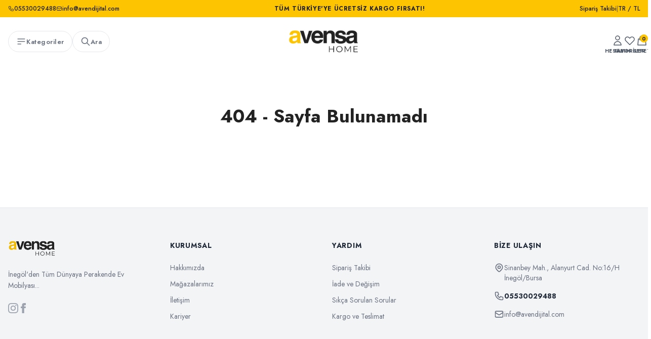

--- FILE ---
content_type: text/html; charset=UTF-8
request_url: http://www.otomotiw.com/case/612987480.html
body_size: 47956
content:
<!DOCTYPE html>
<html class="scroll-smooth" lang="tr">
<head>
    <meta charset="UTF-8">
    <meta name="viewport" content="width=device-width, initial-scale=1.0">
    <title>Avensa Home</title>
    <meta name="description" content="İnegöl'den Tüm Dünyaya Perakende Ev Mobilyası">
    
    <base href="http://www.otomotiw.com/">

            <link rel="icon" href="public/uploads/system/favicon_1764328442.png" type="image/x-icon" />
    
    <script src="https://cdn.tailwindcss.com"></script>
    <script>
        tailwind.config = {
            theme: {
                extend: {
                    colors: {
                        'brand-yellow': '#fdc402',
                        'brand-black': '#222222'
                    },
                    fontFamily: {
                        'sans': ['Jost', 'sans-serif']
                    }
                }
            }
        }
    </script>
    
    <link href="https://fonts.googleapis.com/css2?family=Jost:wght@300;400;500;600;700&display=swap" rel="stylesheet">
    <link rel="stylesheet" href="https://cdn.jsdelivr.net/npm/swiper@10/swiper-bundle.min.css" />
    <link rel="stylesheet" href="http://www.otomotiw.com/assets/css/style.css?v=1765472055">
</head>
<body class="bg-white">
    
    <div id="mobileMenuOverlay" onclick="closeMobileMenu()" class="fixed inset-0 bg-black/50 z-[60] hidden transition-opacity duration-300 opacity-0 lg:hidden"></div>

<div id="mobileSidebar" class="fixed top-0 left-0 h-full w-[85%] max-w-[320px] bg-white z-[70] transform -translate-x-full transition-transform duration-300 ease-in-out shadow-2xl overflow-y-auto lg:hidden">
    
    <div class="bpx-5 py-4 bg-white flex items-center justify-between sticky top-0 z-10 border-b shadow-sm">
        
        <div class="w-full lg:w-1/3 flex  justify-center">
             <a href="/" class="block">
                                    <img src="http://www.otomotiw.com/public/uploads/system/logo_1764406861.png" alt="Avensa Home" class="h-12 mb-2 lg:mb-0 object-contain">
                            </a>
        </div>
        <button onclick="closeMobileMenu()" class="text-brand-black p-1 hover:bg-white/20 rounded-full transition">
            <svg class="w-6 h-6" fill="none" stroke="currentColor" viewBox="0 0 24 24"><path stroke-linecap="round" stroke-linejoin="round" stroke-width="2" d="M6 18L18 6M6 6l12 12"></path></svg>
        </button>
    </div>
    <h3 class="font-medium text-brand-black text-lg flex px-4 items-center gap-2 border-b border-t py-4 border-gray-100">
            <svg class="w-6 h-6" fill="none" stroke="currentColor" viewBox="0 0 24 24"><path stroke-linecap="round" stroke-linejoin="round" stroke-width="2" d="M4 6h16M4 12h16M4 18h7"></path></svg>
            Kategoriler
    </h3>
    <div class="py-2">
        <ul class="flex flex-col">
                                            <li class="border-b border-gray-100 last:border-none">
                    <div class="flex flex-col">
                        <div class="flex items-center justify-between px-5 py-4 hover:bg-gray-50 transition cursor-pointer" 
                             onclick="toggleSubMenu('sub-2', this)">
                            
                            <span class="font-medium text-gray-700 text-[15px]">Oturma Odası</span>
                            
                                                            <svg class="w-4 h-4 text-gray-400 transform transition-transform duration-200 arrow-icon" fill="none" stroke="currentColor" viewBox="0 0 24 24"><path stroke-linecap="round" stroke-linejoin="round" stroke-width="2" d="M9 5l7 7-7 7"></path></svg>
                                                    </div>

                                                    <ul id="sub-2" class="hidden bg-gray-50/80 border-t border-gray-100">
                                <li>
                                    <a href="kategori/oturma-odasi" class="block px-8 py-3 text-sm text-brand-black font-semibold hover:text-brand-yellow">
                                        Tüm Oturma Odası Ürünleri
                                    </a>
                                </li>
                                                                    <li>
                                        <a href="kategori/koltuk-takimi" class="block px-8 py-3 text-sm text-gray-500 hover:text-brand-yellow hover:pl-10 transition-all flex items-center justify-between">
                                            Koltuk Takımı                                            <svg class="w-3 h-3 opacity-50" fill="none" stroke="currentColor" viewBox="0 0 24 24"><path stroke-linecap="round" stroke-linejoin="round" stroke-width="2" d="M9 5l7 7-7 7"></path></svg>
                                        </a>
                                    </li>
                                                                    <li>
                                        <a href="kategori/kanepe-koltuk" class="block px-8 py-3 text-sm text-gray-500 hover:text-brand-yellow hover:pl-10 transition-all flex items-center justify-between">
                                            Kanepe + Koltuk                                            <svg class="w-3 h-3 opacity-50" fill="none" stroke="currentColor" viewBox="0 0 24 24"><path stroke-linecap="round" stroke-linejoin="round" stroke-width="2" d="M9 5l7 7-7 7"></path></svg>
                                        </a>
                                    </li>
                                                                    <li>
                                        <a href="kategori/kose-koltuk" class="block px-8 py-3 text-sm text-gray-500 hover:text-brand-yellow hover:pl-10 transition-all flex items-center justify-between">
                                            Köşe Koltuk                                            <svg class="w-3 h-3 opacity-50" fill="none" stroke="currentColor" viewBox="0 0 24 24"><path stroke-linecap="round" stroke-linejoin="round" stroke-width="2" d="M9 5l7 7-7 7"></path></svg>
                                        </a>
                                    </li>
                                                                    <li>
                                        <a href="kategori/berjer" class="block px-8 py-3 text-sm text-gray-500 hover:text-brand-yellow hover:pl-10 transition-all flex items-center justify-between">
                                            Berjer                                            <svg class="w-3 h-3 opacity-50" fill="none" stroke="currentColor" viewBox="0 0 24 24"><path stroke-linecap="round" stroke-linejoin="round" stroke-width="2" d="M9 5l7 7-7 7"></path></svg>
                                        </a>
                                    </li>
                                                                    <li>
                                        <a href="kategori/oturma-odasi-puf" class="block px-8 py-3 text-sm text-gray-500 hover:text-brand-yellow hover:pl-10 transition-all flex items-center justify-between">
                                            Puf                                            <svg class="w-3 h-3 opacity-50" fill="none" stroke="currentColor" viewBox="0 0 24 24"><path stroke-linecap="round" stroke-linejoin="round" stroke-width="2" d="M9 5l7 7-7 7"></path></svg>
                                        </a>
                                    </li>
                                                                    <li>
                                        <a href="kategori/sallanan-sandalye-koltuk" class="block px-8 py-3 text-sm text-gray-500 hover:text-brand-yellow hover:pl-10 transition-all flex items-center justify-between">
                                            Sallanan Sandalye + Koltuk                                            <svg class="w-3 h-3 opacity-50" fill="none" stroke="currentColor" viewBox="0 0 24 24"><path stroke-linecap="round" stroke-linejoin="round" stroke-width="2" d="M9 5l7 7-7 7"></path></svg>
                                        </a>
                                    </li>
                                                            </ul>
                                            </div>
                </li>
                                            <li class="border-b border-gray-100 last:border-none">
                    <div class="flex flex-col">
                        <div class="flex items-center justify-between px-5 py-4 hover:bg-gray-50 transition cursor-pointer" 
                             onclick="toggleSubMenu('sub-12', this)">
                            
                            <span class="font-medium text-gray-700 text-[15px]">Yatak Odası</span>
                            
                                                            <svg class="w-4 h-4 text-gray-400 transform transition-transform duration-200 arrow-icon" fill="none" stroke="currentColor" viewBox="0 0 24 24"><path stroke-linecap="round" stroke-linejoin="round" stroke-width="2" d="M9 5l7 7-7 7"></path></svg>
                                                    </div>

                                                    <ul id="sub-12" class="hidden bg-gray-50/80 border-t border-gray-100">
                                <li>
                                    <a href="kategori/yatak-odasi" class="block px-8 py-3 text-sm text-brand-black font-semibold hover:text-brand-yellow">
                                        Tüm Yatak Odası Ürünleri
                                    </a>
                                </li>
                                                                    <li>
                                        <a href="kategori/yatak-odasi-takimi" class="block px-8 py-3 text-sm text-gray-500 hover:text-brand-yellow hover:pl-10 transition-all flex items-center justify-between">
                                            Yatak Odası Takımı                                            <svg class="w-3 h-3 opacity-50" fill="none" stroke="currentColor" viewBox="0 0 24 24"><path stroke-linecap="round" stroke-linejoin="round" stroke-width="2" d="M9 5l7 7-7 7"></path></svg>
                                        </a>
                                    </li>
                                                                    <li>
                                        <a href="kategori/gardirop" class="block px-8 py-3 text-sm text-gray-500 hover:text-brand-yellow hover:pl-10 transition-all flex items-center justify-between">
                                            Gardırop                                            <svg class="w-3 h-3 opacity-50" fill="none" stroke="currentColor" viewBox="0 0 24 24"><path stroke-linecap="round" stroke-linejoin="round" stroke-width="2" d="M9 5l7 7-7 7"></path></svg>
                                        </a>
                                    </li>
                                                                    <li>
                                        <a href="kategori/karyola" class="block px-8 py-3 text-sm text-gray-500 hover:text-brand-yellow hover:pl-10 transition-all flex items-center justify-between">
                                            Karyola                                            <svg class="w-3 h-3 opacity-50" fill="none" stroke="currentColor" viewBox="0 0 24 24"><path stroke-linecap="round" stroke-linejoin="round" stroke-width="2" d="M9 5l7 7-7 7"></path></svg>
                                        </a>
                                    </li>
                                                                    <li>
                                        <a href="kategori/sifonyer" class="block px-8 py-3 text-sm text-gray-500 hover:text-brand-yellow hover:pl-10 transition-all flex items-center justify-between">
                                            Şifonyer                                            <svg class="w-3 h-3 opacity-50" fill="none" stroke="currentColor" viewBox="0 0 24 24"><path stroke-linecap="round" stroke-linejoin="round" stroke-width="2" d="M9 5l7 7-7 7"></path></svg>
                                        </a>
                                    </li>
                                                            </ul>
                                            </div>
                </li>
                                            <li class="border-b border-gray-100 last:border-none">
                    <div class="flex flex-col">
                        <div class="flex items-center justify-between px-5 py-4 hover:bg-gray-50 transition cursor-pointer" 
                             onclick="toggleSubMenu('sub-17', this)">
                            
                            <span class="font-medium text-gray-700 text-[15px]">Yemek Odası</span>
                            
                                                            <svg class="w-4 h-4 text-gray-400 transform transition-transform duration-200 arrow-icon" fill="none" stroke="currentColor" viewBox="0 0 24 24"><path stroke-linecap="round" stroke-linejoin="round" stroke-width="2" d="M9 5l7 7-7 7"></path></svg>
                                                    </div>

                                                    <ul id="sub-17" class="hidden bg-gray-50/80 border-t border-gray-100">
                                <li>
                                    <a href="kategori/yemek-odasi" class="block px-8 py-3 text-sm text-brand-black font-semibold hover:text-brand-yellow">
                                        Tüm Yemek Odası Ürünleri
                                    </a>
                                </li>
                                                                    <li>
                                        <a href="kategori/konsol" class="block px-8 py-3 text-sm text-gray-500 hover:text-brand-yellow hover:pl-10 transition-all flex items-center justify-between">
                                            Konsol                                            <svg class="w-3 h-3 opacity-50" fill="none" stroke="currentColor" viewBox="0 0 24 24"><path stroke-linecap="round" stroke-linejoin="round" stroke-width="2" d="M9 5l7 7-7 7"></path></svg>
                                        </a>
                                    </li>
                                                                    <li>
                                        <a href="kategori/masa" class="block px-8 py-3 text-sm text-gray-500 hover:text-brand-yellow hover:pl-10 transition-all flex items-center justify-between">
                                            Masa                                            <svg class="w-3 h-3 opacity-50" fill="none" stroke="currentColor" viewBox="0 0 24 24"><path stroke-linecap="round" stroke-linejoin="round" stroke-width="2" d="M9 5l7 7-7 7"></path></svg>
                                        </a>
                                    </li>
                                                                    <li>
                                        <a href="kategori/sandalye" class="block px-8 py-3 text-sm text-gray-500 hover:text-brand-yellow hover:pl-10 transition-all flex items-center justify-between">
                                            Sandalye                                            <svg class="w-3 h-3 opacity-50" fill="none" stroke="currentColor" viewBox="0 0 24 24"><path stroke-linecap="round" stroke-linejoin="round" stroke-width="2" d="M9 5l7 7-7 7"></path></svg>
                                        </a>
                                    </li>
                                                                    <li>
                                        <a href="kategori/sehpa" class="block px-8 py-3 text-sm text-gray-500 hover:text-brand-yellow hover:pl-10 transition-all flex items-center justify-between">
                                            Sehpa                                            <svg class="w-3 h-3 opacity-50" fill="none" stroke="currentColor" viewBox="0 0 24 24"><path stroke-linecap="round" stroke-linejoin="round" stroke-width="2" d="M9 5l7 7-7 7"></path></svg>
                                        </a>
                                    </li>
                                                                    <li>
                                        <a href="kategori/yemek-odasi-setlari" class="block px-8 py-3 text-sm text-gray-500 hover:text-brand-yellow hover:pl-10 transition-all flex items-center justify-between">
                                            Yemek Odası Setleri                                            <svg class="w-3 h-3 opacity-50" fill="none" stroke="currentColor" viewBox="0 0 24 24"><path stroke-linecap="round" stroke-linejoin="round" stroke-width="2" d="M9 5l7 7-7 7"></path></svg>
                                        </a>
                                    </li>
                                                            </ul>
                                            </div>
                </li>
                                            <li class="border-b border-gray-100 last:border-none">
                    <div class="flex flex-col">
                        <div class="flex items-center justify-between px-5 py-4 hover:bg-gray-50 transition cursor-pointer" 
                             onclick="window.location.href='kategori/tv-unitesi'">
                            
                            <span class="font-medium text-gray-700 text-[15px]">Tv Ünitesi</span>
                            
                                                            <svg class="w-4 h-4 text-gray-300" fill="none" stroke="currentColor" viewBox="0 0 24 24"><path stroke-linecap="round" stroke-linejoin="round" stroke-width="2" d="M14 5l7 7m0 0l-7 7m7-7H3"></path></svg>
                                                    </div>

                                            </div>
                </li>
                                            <li class="border-b border-gray-100 last:border-none">
                    <div class="flex flex-col">
                        <div class="flex items-center justify-between px-5 py-4 hover:bg-gray-50 transition cursor-pointer" 
                             onclick="window.location.href='kategori/cocuk-amp-genc-odasi'">
                            
                            <span class="font-medium text-gray-700 text-[15px]">Çocuk &amp; Genç Odası</span>
                            
                                                            <svg class="w-4 h-4 text-gray-300" fill="none" stroke="currentColor" viewBox="0 0 24 24"><path stroke-linecap="round" stroke-linejoin="round" stroke-width="2" d="M14 5l7 7m0 0l-7 7m7-7H3"></path></svg>
                                                    </div>

                                            </div>
                </li>
                                            <li class="border-b border-gray-100 last:border-none">
                    <div class="flex flex-col">
                        <div class="flex items-center justify-between px-5 py-4 hover:bg-gray-50 transition cursor-pointer" 
                             onclick="window.location.href='kategori/uyku-gurubu'">
                            
                            <span class="font-medium text-gray-700 text-[15px]">Uyku Gurubu</span>
                            
                                                            <svg class="w-4 h-4 text-gray-300" fill="none" stroke="currentColor" viewBox="0 0 24 24"><path stroke-linecap="round" stroke-linejoin="round" stroke-width="2" d="M14 5l7 7m0 0l-7 7m7-7H3"></path></svg>
                                                    </div>

                                            </div>
                </li>
                                            <li class="border-b border-gray-100 last:border-none">
                    <div class="flex flex-col">
                        <div class="flex items-center justify-between px-5 py-4 hover:bg-gray-50 transition cursor-pointer" 
                             onclick="window.location.href='kategori/bahce-mobilyasi'">
                            
                            <span class="font-medium text-gray-700 text-[15px]">Bahçe Mobilyası</span>
                            
                                                            <svg class="w-4 h-4 text-gray-300" fill="none" stroke="currentColor" viewBox="0 0 24 24"><path stroke-linecap="round" stroke-linejoin="round" stroke-width="2" d="M14 5l7 7m0 0l-7 7m7-7H3"></path></svg>
                                                    </div>

                                            </div>
                </li>
                                            <li class="border-b border-gray-100 last:border-none">
                    <div class="flex flex-col">
                        <div class="flex items-center justify-between px-5 py-4 hover:bg-gray-50 transition cursor-pointer" 
                             onclick="window.location.href='kategori/sehpa-setleri'">
                            
                            <span class="font-medium text-gray-700 text-[15px]">Sehpa Setleri</span>
                            
                                                            <svg class="w-4 h-4 text-gray-300" fill="none" stroke="currentColor" viewBox="0 0 24 24"><path stroke-linecap="round" stroke-linejoin="round" stroke-width="2" d="M14 5l7 7m0 0l-7 7m7-7H3"></path></svg>
                                                    </div>

                                            </div>
                </li>
                    </ul>
        
        <div class="mt-6 border-t border-gray-100 pt-4 px-5 space-y-3">
             <a href="giris" class="flex items-center gap-3 text-gray-600 font-medium">
                <svg class="w-5 h-5" fill="none" stroke="currentColor" viewBox="0 0 24 24"><path stroke-linecap="round" stroke-linejoin="round" stroke-width="2" d="M16 7a4 4 0 11-8 0 4 4 0 018 0zM12 14a7 7 0 00-7 7h14a7 7 0 00-7-7z"></path></svg>
                Hesabım
            </a>
            <a href="siparis-takip" class="flex items-center gap-3 text-gray-600 font-medium">
                <svg class="w-5 h-5" fill="none" stroke="currentColor" viewBox="0 0 24 24"><path stroke-linecap="round" stroke-linejoin="round" stroke-width="2" d="M9 5H7a2 2 0 00-2 2v12a2 2 0 002 2h10a2 2 0 002-2V7a2 2 0 00-2-2h-2M9 5a2 2 0 002 2h2a2 2 0 002-2M9 5a2 2 0 012-2h2a2 2 0 012 2"></path></svg>
                Sipariş Takibi
            </a>
        </div>
    </div>
</div>

<div class="hidden lg:block bg-brand-yellow text-brand-black text-[12px] font-medium py-2">
    <div class="container mx-auto px-4 flex flex-col md:flex-row justify-between items-center gap-2 md:gap-0">
        <div class="flex items-center gap-4 md:gap-6 justify-center w-full md:w-auto">
            <span class="flex items-center gap-1"><svg class="w-3 h-3" fill="none" stroke="currentColor" viewBox="0 0 24 24"><path stroke-linecap="round" stroke-linejoin="round" stroke-width="2" d="M3 5a2 2 0 012-2h3.28a1 1 0 01.948.684l1.498 4.493a1 1 0 01-.502 1.21l-2.257 1.13a11.042 11.042 0 005.516 5.516l1.13-2.257a1 1 0 011.21-.502l4.493 1.498a1 1 0 01.684.949V19a2 2 0 01-2 2h-1C9.716 21 3 14.284 3 6V5z"></path></svg> 05530029488</span>
            <span class="hidden sm:flex items-center gap-1"><svg class="w-3 h-3" fill="none" stroke="currentColor" viewBox="0 0 24 24"><path stroke-linecap="round" stroke-linejoin="round" stroke-width="2" d="M3 8l7.89 5.26a2 2 0 002.22 0L21 8M5 19h14a2 2 0 002-2V7a2 2 0 00-2-2H5a2 2 0 00-2 2v10a2 2 0 002 2z"></path></svg> info@avendijital.com</span>
        </div>
        <div class="hidden lg:block uppercase tracking-wider text-xs font-bold">
            TÜM TÜRKİYE'YE ÜCRETSİZ KARGO FIRSATI!
        </div>
        <div class="flex items-center gap-4 justify-center w-full md:w-auto">
            <a href="#" class="hover:underline">Sipariş Takibi</a>
            <span class="opacity-50">|</span>
            <span>TR / TL</span>
        </div>
    </div>
</div>

<header id="main-header" class="bg-white sticky top-0 z-50 bg-white/95 backdrop-blur-md transition-all duration-300">
    <div class="container mx-auto px-0 py-3 md:py-4 lg:py-0 lg:h-24 flex  lg:flex-nowrap items-center justify-between gap-y-4">
        
        <div class="order-2 lg:w-1/3 flex w-full md:w-auto left-0  justify-center pt-2 md:pt-0 absolute md:relative">
             <a href="/" class="block">
                                    <img src="http://www.otomotiw.com/public/uploads/system/logo_1764406861.png" alt="Avensa Home" class="w-32 md:w-40 lg:w-full h-7 md:h-7 lg:h-12 mb-2 lg:mb-0 object-cover object-top lg:object-contain">
                            </a>
        </div>

        <div id="header-buton1" class="hidden md:flex order-3 md:w-1/2 lg:w-1/3 justify-center md:justify-end items-center gap-12">
            <a href="giris" class="flex flex-col items-center group mb-2 lg:mb-0 text-gray-600 hover:text-brand-black transition relative">
                <svg class="w-6 h-6 mb-1" fill="none" stroke="currentColor" viewBox="0 0 24 24"><path stroke-linecap="round" stroke-linejoin="round" stroke-width="1.5" d="M16 7a4 4 0 11-8 0 4 4 0 018 0zM12 14a7 7 0 00-7 7h14a7 7 0 00-7-7z"></path></svg>
                <span class="text-[10px] font-bold uppercase tracking-wider absolute -bottom-3">Hesabım</span>
            </a>
            
            <a href="favoriler" class="flex flex-col items-center group mb-2 lg:mb-0 text-gray-600 hover:text-brand-black transition relative">
                <svg class="w-6 h-6 mb-1" fill="none" stroke="currentColor" viewBox="0 0 24 24"><path stroke-linecap="round" stroke-linejoin="round" stroke-width="1.5" d="M4.318 6.318a4.5 4.5 0 000 6.364L12 20.364l7.682-7.682a4.5 4.5 0 00-6.364-6.364L12 7.636l-1.318-1.318a4.5 4.5 0 00-6.364 0z"></path></svg>
                <span class="text-[10px] font-bold uppercase tracking-wider absolute -bottom-3">Favoriler</span>
            </a>

            <a href="sepet" class="flex flex-col items-center group mb-2 lg:mb-0 text-gray-600 hover:text-brand-black transition relative">
                <svg class="w-6 h-6 mb-1" fill="none" stroke="currentColor" viewBox="0 0 24 24"><path stroke-linecap="round" stroke-linejoin="round" stroke-width="1.5" d="M16 11V7a4 4 0 00-8 0v4M5 9h14l1 12H4L5 9z"></path></svg>
                <span class="absolute -top-1 -right-1 md:top-0 md:right-0 bg-brand-yellow text-brand-black text-[10px] font-bold w-4 h-4 rounded-full flex items-center justify-center">
                    0                </span>
                <span class="text-[10px] font-bold uppercase tracking-wider absolute -bottom-3">Sepet</span>
            </a>
        </div>

        <div id="header-buton2" class="order-1 px-4 md:w-1/2 lg:w-1/3 w-full flex items-center justify-between md:justify-start gap-2 md:gap-4">
            
            <div class="relative lg:flex-1 lg:flex-none" id="categoryMenuWrapper">
                <button id="catBtn" class="cat-trigger-btn md:w-full lg:w-auto justify-center lg:justify-start text-gray-500" onclick="toggleMegaMenu()">
                    <svg class="w-5 h-5" fill="none" stroke="currentColor" viewBox="0 0 24 24"><path stroke-linecap="round" stroke-linejoin="round" stroke-width="2" d="M4 6h16M4 12h16M4 18h7"></path></svg>
                    <span class="truncate hidden lg:block">Kategoriler</span>
                </button>

                <div id="megaMenu" class="mega-menu">
                    <ul>
                                                <li>
                            <a href="kategori/oturma-odasi">
                                Oturma Odası                                <svg class="w-5 h-5 text-gray-400" fill="none" stroke="currentColor" viewBox="0 0 24 24"><path stroke-linecap="round" stroke-linejoin="round" stroke-width="2" d="M9 5l7 7-7 7"></path></svg>
                            </a>
                        </li>
                                                <li>
                            <a href="kategori/yatak-odasi">
                                Yatak Odası                                <svg class="w-5 h-5 text-gray-400" fill="none" stroke="currentColor" viewBox="0 0 24 24"><path stroke-linecap="round" stroke-linejoin="round" stroke-width="2" d="M9 5l7 7-7 7"></path></svg>
                            </a>
                        </li>
                                                <li>
                            <a href="kategori/yemek-odasi">
                                Yemek Odası                                <svg class="w-5 h-5 text-gray-400" fill="none" stroke="currentColor" viewBox="0 0 24 24"><path stroke-linecap="round" stroke-linejoin="round" stroke-width="2" d="M9 5l7 7-7 7"></path></svg>
                            </a>
                        </li>
                                                <li>
                            <a href="kategori/tv-unitesi">
                                Tv Ünitesi                                <svg class="w-5 h-5 text-gray-400" fill="none" stroke="currentColor" viewBox="0 0 24 24"><path stroke-linecap="round" stroke-linejoin="round" stroke-width="2" d="M9 5l7 7-7 7"></path></svg>
                            </a>
                        </li>
                                                <li>
                            <a href="kategori/cocuk-amp-genc-odasi">
                                Çocuk &amp; Genç Odası                                <svg class="w-5 h-5 text-gray-400" fill="none" stroke="currentColor" viewBox="0 0 24 24"><path stroke-linecap="round" stroke-linejoin="round" stroke-width="2" d="M9 5l7 7-7 7"></path></svg>
                            </a>
                        </li>
                                                <li>
                            <a href="kategori/uyku-gurubu">
                                Uyku Gurubu                                <svg class="w-5 h-5 text-gray-400" fill="none" stroke="currentColor" viewBox="0 0 24 24"><path stroke-linecap="round" stroke-linejoin="round" stroke-width="2" d="M9 5l7 7-7 7"></path></svg>
                            </a>
                        </li>
                                                <li>
                            <a href="kategori/bahce-mobilyasi">
                                Bahçe Mobilyası                                <svg class="w-5 h-5 text-gray-400" fill="none" stroke="currentColor" viewBox="0 0 24 24"><path stroke-linecap="round" stroke-linejoin="round" stroke-width="2" d="M9 5l7 7-7 7"></path></svg>
                            </a>
                        </li>
                                                <li>
                            <a href="kategori/sehpa-setleri">
                                Sehpa Setleri                                <svg class="w-5 h-5 text-gray-400" fill="none" stroke="currentColor" viewBox="0 0 24 24"><path stroke-linecap="round" stroke-linejoin="round" stroke-width="2" d="M9 5l7 7-7 7"></path></svg>
                            </a>
                        </li>
                                            </ul>
                </div>
            </div>
            
            <div class="relative lg:flex-1 flex justify-end md:justify-start lg:flex-none">
                <button class="search-trigger-btn md:w-full lg:w-auto justify-center lg:justify-start text-gray-500">
                    <svg class="w-5 h-5" fill="none" stroke="currentColor" viewBox="0 0 24 24"><path stroke-linecap="round" stroke-linejoin="round" stroke-width="2" d="M21 21l-6-6m2-5a7 7 0 11-14 0 7 7 0 0114 0z"></path></svg>
                    <span class="hidden lg:block">Ara</span>
                </button>
            </div>

        </div>

    </div>
    
    
</header>


<div class=" md:hidden w-full py-2 pb-14 px-4 bg-white border-t shadow-lg  fixed -bottom-10 z-10 bg-white/80 backdrop-blur-sm transition-all duration-300">
        <div id="header-buton1" class="flex justify-around items-center gap-12">
            <a href="giris" class="flex flex-col items-center group mb-2 lg:mb-0 text-gray-600 hover:text-brand-black transition relative">
                <svg class="w-6 h-6 mb-1" fill="none" stroke="currentColor" viewBox="0 0 24 24"><path stroke-linecap="round" stroke-linejoin="round" stroke-width="1.5" d="M16 7a4 4 0 11-8 0 4 4 0 018 0zM12 14a7 7 0 00-7 7h14a7 7 0 00-7-7z"></path></svg>
                <span class="text-[10px] font-bold uppercase tracking-wider absolute -bottom-3">Hesabım</span>
            </a>
            
            <a href="favoriler" class="flex flex-col items-center group mb-2 lg:mb-0 text-gray-600 hover:text-brand-black transition relative">
                <svg class="w-6 h-6 mb-1" fill="none" stroke="currentColor" viewBox="0 0 24 24"><path stroke-linecap="round" stroke-linejoin="round" stroke-width="1.5" d="M4.318 6.318a4.5 4.5 0 000 6.364L12 20.364l7.682-7.682a4.5 4.5 0 00-6.364-6.364L12 7.636l-1.318-1.318a4.5 4.5 0 00-6.364 0z"></path></svg>
                <span class="text-[10px] font-bold uppercase tracking-wider absolute -bottom-3">Favoriler</span>
            </a>

            <a href="sepet" class="flex flex-col items-center group mb-2 lg:mb-0 text-gray-600 hover:text-brand-black transition relative">
                <svg class="w-6 h-6 mb-1" fill="none" stroke="currentColor" viewBox="0 0 24 24"><path stroke-linecap="round" stroke-linejoin="round" stroke-width="1.5" d="M16 11V7a4 4 0 00-8 0v4M5 9h14l1 12H4L5 9z"></path></svg>
                <span class="absolute -top-1 -right-1 md:top-0 md:right-0 bg-brand-yellow text-brand-black text-[10px] font-bold w-4 h-4 rounded-full flex items-center justify-center">
                    0                </span>
                <span class="text-[10px] font-bold uppercase tracking-wider absolute -bottom-3">Sepet</span>
            </a>
            
            <a href="wa.me/9055300029488" class="flex flex-col items-center group mb-2 lg:mb-0 text-gray-600 hover:text-brand-black transition relative">
               <svg class="w-6 h-6 mb-1"  stroke="currentColor" viewBox="0 0 32 32" version="1.1" xmlns="http://www.w3.org/2000/svg">
<path d="M26.576 5.363c-2.69-2.69-6.406-4.354-10.511-4.354-8.209 0-14.865 6.655-14.865 14.865 0 2.732 0.737 5.291 2.022 7.491l-0.038-0.070-2.109 7.702 7.879-2.067c2.051 1.139 4.498 1.809 7.102 1.809h0.006c8.209-0.003 14.862-6.659 14.862-14.868 0-4.103-1.662-7.817-4.349-10.507l0 0zM16.062 28.228h-0.005c-0 0-0.001 0-0.001 0-2.319 0-4.489-0.64-6.342-1.753l0.056 0.031-0.451-0.267-4.675 1.227 1.247-4.559-0.294-0.467c-1.185-1.862-1.889-4.131-1.889-6.565 0-6.822 5.531-12.353 12.353-12.353s12.353 5.531 12.353 12.353c0 6.822-5.53 12.353-12.353 12.353h-0zM22.838 18.977c-0.371-0.186-2.197-1.083-2.537-1.208-0.341-0.124-0.589-0.185-0.837 0.187-0.246 0.371-0.958 1.207-1.175 1.455-0.216 0.249-0.434 0.279-0.805 0.094-1.15-0.466-2.138-1.087-2.997-1.852l0.010 0.009c-0.799-0.74-1.484-1.587-2.037-2.521l-0.028-0.052c-0.216-0.371-0.023-0.572 0.162-0.757 0.167-0.166 0.372-0.434 0.557-0.65 0.146-0.179 0.271-0.384 0.366-0.604l0.006-0.017c0.043-0.087 0.068-0.188 0.068-0.296 0-0.131-0.037-0.253-0.101-0.357l0.002 0.003c-0.094-0.186-0.836-2.014-1.145-2.758-0.302-0.724-0.609-0.625-0.836-0.637-0.216-0.010-0.464-0.012-0.712-0.012-0.395 0.010-0.746 0.188-0.988 0.463l-0.001 0.002c-0.802 0.761-1.3 1.834-1.3 3.023 0 0.026 0 0.053 0.001 0.079l-0-0.004c0.131 1.467 0.681 2.784 1.527 3.857l-0.012-0.015c1.604 2.379 3.742 4.282 6.251 5.564l0.094 0.043c0.548 0.248 1.25 0.513 1.968 0.74l0.149 0.041c0.442 0.14 0.951 0.221 1.479 0.221 0.303 0 0.601-0.027 0.889-0.078l-0.031 0.004c1.069-0.223 1.956-0.868 2.497-1.749l0.009-0.017c0.165-0.366 0.261-0.793 0.261-1.242 0-0.185-0.016-0.366-0.047-0.542l0.003 0.019c-0.092-0.155-0.34-0.247-0.712-0.434z"></path>
</svg>
                <span class="text-[10px] font-bold uppercase tracking-wider absolute -bottom-3">WhatsApp</span>
            </a>
            
        </div>
        
        
    </div>



<script src="https://cdn.jsdelivr.net/npm/swiper@10/swiper-bundle.min.js"></script>

<script>
    // Swiper Konfigürasyonu
    const swiper = new Swiper('.myCategorySwiper', {
        slidesPerView: "auto", // Slaytlar içerik genişliğine göre sıralanır
        spaceBetween: 15,      // Butonlar arası boşluk
        loop: true,            // Sonsuz döngü
        speed: 4000,           // Geçiş hızı (sürekli akış hissi için)
        freeMode: true,        // Serbest kaydırma (tut ve fırlat)
        allowTouchMove: true,  // Elle kaydırmaya izin ver
        autoplay: {
            delay: 0,          // Bekleme yok, sürekli akış
            disableOnInteraction: false, // Dokununca autoplay tamamen durmasın
            pauseOnMouseEnter: true // Mouse üzerine gelince dursun (Swiper v9+)
        },
    });

    // Mega Menü Mantığı
    function toggleMegaMenu() {
        const menu = document.getElementById('megaMenu');
        const btn = document.getElementById('catBtn');
        menu.classList.toggle('show');
        btn.classList.toggle('active');
    }

    // Dışarı tıklayınca kapat
    document.addEventListener('click', function(event) {
        const wrapper = document.getElementById('categoryMenuWrapper');
        if (!wrapper.contains(event.target)) {
            document.getElementById('megaMenu').classList.remove('show');
            document.getElementById('catBtn').classList.remove('active');
        }
    });

    // Header Scroll Efekti
    window.addEventListener('scroll', function() {
        const header = document.getElementById('main-header');
         const headerbuton1 = document.getElementById('header-buton1');
         const headerbuton2 = document.getElementById('header-buton2');
        if (window.scrollY > 10) {
            header.classList.add('shadow-md', 'border-b', 'border-gray-100');
            //headerbuton1.classList.add('header-hidden-sticky');
            //headerbuton2.classList.add('header-hidden-sticky');
        } else {
            header.classList.remove('shadow-md', 'border-b', 'border-gray-100');
            //headerbuton1.classList.remove('header-hidden-sticky');
            //headerbuton2.classList.remove('header-hidden-sticky');
        }
    });
</script>

<script>
    // --- AKILLI MENÜ YÖNETİMİ ---

    // Ana Tetikleyici Fonksiyon
    function toggleMegaMenu() {
        // Ekran genişliğini kontrol et
        if (window.innerWidth >= 1024) {
            // MASAÜSTÜ: Dropdown'ı aç/kapat (Mevcut kodun)
            const menu = document.getElementById('megaMenu');
            const btn = document.getElementById('catBtn');
            menu.classList.toggle('show');
            btn.classList.toggle('active');
        } else {
            // MOBİL/TABLET: Sidebar'ı aç
            openMobileMenu();
        }
    }

    // Mobil Menüyü AÇ
    function openMobileMenu() {
        const sidebar = document.getElementById('mobileSidebar');
        const overlay = document.getElementById('mobileMenuOverlay');
        const body = document.body;

        overlay.classList.remove('hidden');
        // Hafif gecikme ile opacity ekle ki transition çalışsın
        setTimeout(() => {
            overlay.classList.remove('opacity-0');
            sidebar.classList.remove('-translate-x-full');
        }, 10);
        
        body.style.overflow = 'hidden'; // Arka plan kaymasını engelle
    }

    // Mobil Menüyü KAPAT
    function closeMobileMenu() {
        const sidebar = document.getElementById('mobileSidebar');
        const overlay = document.getElementById('mobileMenuOverlay');
        const body = document.body;

        sidebar.classList.add('-translate-x-full');
        overlay.classList.add('opacity-0');

        setTimeout(() => {
            overlay.classList.add('hidden');
            body.style.overflow = ''; // Kaydırmayı geri aç
        }, 300); // Transition süresi kadar bekle
    }

    // Alt Kategorileri Aç/Kapat (Accordion)
    function toggleSubMenu(elementId, triggerElement) {
        const subMenu = document.getElementById(elementId);
        const arrow = triggerElement.querySelector('.arrow-icon');

        if (subMenu.classList.contains('hidden')) {
            // Açılıyor
            subMenu.classList.remove('hidden');
            if(arrow) arrow.classList.add('rotate-90');
            triggerElement.classList.add('text-brand-yellow');
        } else {
            // Kapanıyor
            subMenu.classList.add('hidden');
            if(arrow) arrow.classList.remove('rotate-90');
            triggerElement.classList.remove('text-brand-yellow');
        }
    }

    // Dışarı tıklayınca Masaüstü Menüyü kapat (Mevcut kodun günceli)
    document.addEventListener('click', function(event) {
        // Masaüstü kontrolü
        const wrapper = document.getElementById('categoryMenuWrapper');
        if (window.innerWidth >= 1024 && !wrapper.contains(event.target)) {
            document.getElementById('megaMenu').classList.remove('show');
            document.getElementById('catBtn').classList.remove('active');
        }
    });
</script>

</body>
</html><div class='container mx-auto py-20 text-center text-4xl font-bold'>404 - Sayfa Bulunamadı</div><footer class="bg-gray-100 pt-16 pb-8 border-t border-gray-200 mt-20">
    <div class="container mx-auto px-4">
        
        <div class="grid grid-cols-1 md:grid-cols-2 lg:grid-cols-4 gap-8 mb-12">
            
            <div>
                                    <img src="public/uploads/system/logo_1764406861.png" alt="Logo" class="h-8 mb-6 mix-blend-multiply">
                                
                <p class="text-sm text-gray-500 leading-relaxed mb-6">
                    İnegöl'den Tüm Dünyaya Perakende Ev Mobilyası...
                </p>
                
                <div class="flex gap-4">
                    <a href="#" class="text-gray-400 hover:text-brand-gold transition"><svg class="w-5 h-5" fill="currentColor" viewBox="0 0 24 24"><path d="M12 2.163c3.204 0 3.584.012 4.85.07 3.252.148 4.771 1.691 4.919 4.919.058 1.265.069 1.645.069 4.849 0 3.205-.012 3.584-.069 4.849-.149 3.225-1.664 4.771-4.919 4.919-1.266.058-1.644.07-4.85.07-3.204 0-3.584-.012-4.849-.07-3.26-.149-4.771-1.699-4.919-4.92-.058-1.265-.07-1.644-.07-4.849 0-3.204.013-3.583.07-4.849.149-3.227 1.664-4.771 4.919-4.919 1.266-.057 1.645-.069 4.849-.069zm0-2.163c-3.259 0-3.667.014-4.947.072-4.358.2-6.78 2.618-6.98 6.98-.059 1.281-.073 1.689-.073 4.948 0 3.259.014 3.668.072 4.948.2 4.358 2.618 6.78 6.98 6.98 1.281.058 1.689.072 4.948.072 3.259 0 3.668-.014 4.948-.072 4.354-.2 6.782-2.618 6.979-6.98.059-1.28.073-1.689.073-4.948 0-3.259-.014-3.667-.072-4.947-.196-4.354-2.617-6.78-6.979-6.98-1.281-.059-1.69-.073-4.949-.073zm0 5.838c-3.403 0-6.162 2.759-6.162 6.162s2.759 6.163 6.162 6.163 6.162-2.759 6.162-6.163c0-3.403-2.759-6.162-6.162-6.162zm0 10.162c-2.209 0-4-1.79-4-4 0-2.209 1.791-4 4-4s4 1.791 4 4c0 2.21-1.791 4-4 4zm6.406-11.845c-.796 0-1.441.645-1.441 1.44s.645 1.44 1.441 1.44c.795 0 1.439-.645 1.439-1.44s-.644-1.44-1.439-1.44z"/></svg></a>                    <a href="#" class="text-gray-400 hover:text-brand-gold transition"><svg class="w-5 h-5" fill="currentColor" viewBox="0 0 24 24"><path d="M9 8h-3v4h3v12h5v-12h3.642l.358-4h-4v-1.667c0-.955.192-1.333 1.115-1.333h2.885v-5h-3.808c-3.596 0-5.192 1.583-5.192 4.615v3.385z"/></svg></a>                </div>
            </div>

            <div>
                <h4 class="font-bold text-gray-800 mb-6 uppercase tracking-wider text-sm">Kurumsal</h4>
                <ul class="space-y-3 text-sm text-gray-500">
                    <li><a href="#" class="hover:text-brand-gold transition">Hakkımızda</a></li>
                    <li><a href="#" class="hover:text-brand-gold transition">Mağazalarımız</a></li>
                    <li><a href="#" class="hover:text-brand-gold transition">İletişim</a></li>
                    <li><a href="#" class="hover:text-brand-gold transition">Kariyer</a></li>
                </ul>
            </div>

            <div>
                <h4 class="font-bold text-gray-800 mb-6 uppercase tracking-wider text-sm">Yardım</h4>
                <ul class="space-y-3 text-sm text-gray-500">
                    <li><a href="#" class="hover:text-brand-gold transition">Sipariş Takibi</a></li>
                    <li><a href="#" class="hover:text-brand-gold transition">İade ve Değişim</a></li>
                    <li><a href="#" class="hover:text-brand-gold transition">Sıkça Sorulan Sorular</a></li>
                    <li><a href="#" class="hover:text-brand-gold transition">Kargo ve Teslimat</a></li>
                </ul>
            </div>

            <div>
                <h4 class="font-bold text-gray-800 mb-6 uppercase tracking-wider text-sm">Bize Ulaşın</h4>
                <ul class="space-y-4 text-sm text-gray-500">
                    <li class="flex items-start gap-3">
                        <svg class="w-5 h-5 text-brand-gold flex-shrink-0" fill="none" stroke="currentColor" viewBox="0 0 24 24"><path stroke-linecap="round" stroke-linejoin="round" stroke-width="2" d="M17.657 16.657L13.414 20.9a1.998 1.998 0 01-2.827 0l-4.244-4.243a8 8 0 1111.314 0z"></path><path stroke-linecap="round" stroke-linejoin="round" stroke-width="2" d="M15 11a3 3 0 11-6 0 3 3 0 016 0z"></path></svg>
                        <span>Sinanbey Mah., Alanyurt Cad. No:16/H
İnegöl/Bursa</span>
                    </li>
                    <li class="flex items-center gap-3">
                        <svg class="w-5 h-5 text-brand-gold flex-shrink-0" fill="none" stroke="currentColor" viewBox="0 0 24 24"><path stroke-linecap="round" stroke-linejoin="round" stroke-width="2" d="M3 5a2 2 0 012-2h3.28a1 1 0 01.948.684l1.498 4.493a1 1 0 01-.502 1.21l-2.257 1.13a11.042 11.042 0 005.516 5.516l1.13-2.257a1 1 0 011.21-.502l4.493 1.498a1 1 0 01.684.949V19a2 2 0 01-2 2h-1C9.716 21 3 14.284 3 6V5z"></path></svg>
                        <span class="font-bold text-gray-800">05530029488</span>
                    </li>
                    <li class="flex items-center gap-3">
                        <svg class="w-5 h-5 text-brand-gold flex-shrink-0" fill="none" stroke="currentColor" viewBox="0 0 24 24"><path stroke-linecap="round" stroke-linejoin="round" stroke-width="2" d="M3 8l7.89 5.26a2 2 0 002.22 0L21 8M5 19h14a2 2 0 002-2V7a2 2 0 00-2-2H5a2 2 0 00-2 2v10a2 2 0 002 2z"></path></svg>
                        <span>info@avendijital.com</span>
                    </li>
                </ul>
            </div>

        </div>

        <div class="border-t border-gray-200 pt-8 flex flex-col md:flex-row justify-between items-center gap-4">
            <p class="text-xs text-gray-400">
                &copy; 2025 Avensa Home. Tüm hakları saklıdır.
            </p>
            <div class="flex gap-2 opacity-50 grayscale hover:grayscale-0 transition">
                <img src="https://upload.wikimedia.org/wikipedia/commons/5/5e/Visa_Inc._logo.svg" class="h-6">
                <img src="https://upload.wikimedia.org/wikipedia/commons/2/2a/Mastercard-logo.svg" class="h-6">
            </div>
        </div>

    </div>
</footer>

<script src="https://cdn.jsdelivr.net/npm/swiper@10/swiper-bundle.min.js"></script>
</body>
</html>

--- FILE ---
content_type: text/css
request_url: http://www.otomotiw.com/assets/css/style.css?v=1765472055
body_size: 9874
content:
@import url('https://fonts.googleapis.com/css2?family=Jost:wght@300;400;500;600;700&display=swap');

body {
    font-family: 'Jost', sans-serif;
    color: #222;
}

/* --- KAYAN KATEGORİ ŞERİDİ (MARQUEE) --- */
.marquee-wrapper {
    position: relative;
    overflow: hidden;
    background: #fff;
    padding: 20px 0;
}
.marquee-wrapper::before {
    content: ""; position: absolute; top: 0; left: 0; width: 100px; height: 100%;
    background: linear-gradient(to right, #fff 20%, transparent 100%);
    z-index: 2; pointer-events: none;
}
.marquee-wrapper::after {
    content: ""; position: absolute; top: 0; right: 0; width: 100px; height: 100%;
    background: linear-gradient(to left, #fff 20%, transparent 100%);
    z-index: 2; pointer-events: none;
}
.marquee-track {
    display: flex; width: max-content; gap: 15px;
    animation: scroll 40s linear infinite;
}
.marquee-wrapper:hover .marquee-track { animation-play-state: paused; }

@keyframes scroll {
    0% { transform: translateX(0); }
    100% { transform: translateX(-50%); }
}

/* Kategori Butonları - Tasarımın Aynen Korundu */
.category-btn {
    background: #f3f3f3; 
    border: none; 
    padding: 6px 15px 6px 6px;
    border-radius: 50px; 
    display: flex; 
    align-items: center; 
    gap: 10px;
    cursor: pointer; 
    font-size: 14px; 
    font-weight: 500;
    transition: all 0.3s; 
    text-decoration: none; 
    color: #333; 
    white-space: nowrap; /* Metin alt satıra düşmesin */
    user-select: none; /* Sürüklerken metin seçilmesin */
}
.category-btn svg, .category-btn img {
    width: 32px; height: 32px; object-fit: cover; border-radius: 50%;
}
.category-btn:hover {
    background: #fdc402; 
    transform: translateY(-2px);
    box-shadow: 0 4px 12px rgba(253, 196, 2, 0.3);
}

/* --- HEADER ÖZEL STILLER --- */
.search-input {
    border: 1px solid #e5e7eb; border-radius: 50px; padding: 10px 20px;
    padding-right: 40px; width: 100%; outline: none; transition: all 0.3s;
    font-size: 14px;
}
.search-input:focus { border-color: #fdc402; }

/* Butonlar için Responsive Genişlik Ayarları */
.search-trigger-btn, .cat-trigger-btn {
    background: #fff; border: 1px solid #e5e7eb; border-radius: 50px;
    padding: 10px 15px; font-weight: 600; font-size: 13px; letter-spacing: 0.5px;
    display: flex; align-items: center; gap: 8px; cursor: pointer; transition: all 0.3s;
    white-space: nowrap;
}

.search-trigger-btn:hover, .cat-trigger-btn.active, .cat-trigger-btn:hover {
    background: #fdc402; border-color: #fdc402; color: #000;
}

/* Dropdown Menu */
.mega-menu {
    position: absolute; top: 100%; left: 0; width: 300px;
    background: white; border: 1px solid #f3f4f6; border-radius: 12px;
    box-shadow: 0 10px 40px rgba(0,0,0,0.1); z-index: 100;
    opacity: 0; visibility: hidden; transform: translateY(10px);
    transition: all 0.2s ease-in-out; margin-top: 15px;
}
.mega-menu.show { opacity: 1; visibility: visible; transform: translateY(0); }

.mega-menu li a {
    display: flex; align-items: center; justify-content: space-between;
    padding: 12px 20px; font-size: 14px; color: #444; border-bottom: 1px solid #f9fafb;
    transition: all 0.2s;
}
.mega-menu li a:hover { background: #fffbe6; color: #000; padding-left: 25px; }
.mega-menu li:last-child a { border-bottom: none; }


.header-hidden-sticky{display:flex}
 @media (max-width: 1024px) {
        .header-hidden-sticky{display:none !important;}
    }
    
    .cat-header {
        position: relative;
        height: 300px;
        background-color: #f5f5f5;
        overflow: hidden;
        display: flex;
        align-items: center;
        justify-content: center;
        text-align: center;
    }
    .cat-header-bg {
        position: absolute; top: 0; left: 0; width: 100%; height: 100%;
        background-image: url('<?php echo $kategori->banner_url ? BASE_URL.'public/uploads/categories/'.$kategori->banner_url : 'https://images.unsplash.com/photo-1616486338812-3dadae4b4ace?w=1600&h=400&fit=crop'; ?>');
        background-size: cover; background-position: center;
        z-index: 1;
    }
    .cat-header-overlay {
        position: absolute; top: 0; left: 0; width: 100%; height: 100%;
        /* background: rgba(255,255,255,0.85);*/ /* Beyaz Opaklık */
        z-index: 2;
    }
    .cat-content { position: relative; z-index: 3; }
    
    
    /* Navigation Arrows */
    .nav-arrow {
        position: absolute; top: 50%; transform: translateY(-50%);
        width: 40px; height: 40px; background: white; border: 1px solid #eee;
        border-radius: 50%; display: flex; align-items: center; justify-content: center;
        cursor: pointer; box-shadow: 0 4px 10px rgba(0,0,0,0.05); z-index: 10;
        transition: all 0.3s;
    }
    .nav-arrow:hover { background: #222; color: #fff; border-color: #222; }
    .nav-arrow.prev { left: -20px; }
    .nav-arrow.next { right: -20px; }
    
    .swiper-button-lock {
    display: none !important;
    }
    
    .view-options {
        display: flex;
        gap: 10px;
    }
    .view-btn {
        width: 36px;
        height: 36px;
        border: 1px solid #ddd;
        background: white;
        border-radius: 5px;
        cursor: pointer;
        display: flex;
        align-items: center;
        justify-content: center;
        transition: all 0.3s;
        fill: #000;
    }
    .view-btn.active, .view-btn:hover {
        background: #1a1a1a;
        color: white;
        border-color: #1a1a1a;
        fill: #fff;
    }


    /* Slider Alanı Ayarları */
    .swiper-slide {
        height: auto !important; /* Kartların boyunu eşitle */
        display: flex; /* İçindeki a etiketini tam boy yapmak için */
    }
    
    /* Kart Tasarımı */
    .cat-card {
        width: 100%;
        background: #fff;
        border: 1px solid #f3f4f6;
        border-radius: 12px;
        padding: 20px;
        text-align: center;
        transition: all 0.3s ease;
        box-shadow: 0 4px 6px -1px rgba(0, 0, 0, 0.05);
        display: flex;
        flex-direction: column;
        align-items: center;
        justify-content: center;
    }
    
    .cat-card:hover {
        transform: translateY(-5px);
        box-shadow: 0 10px 15px -3px rgba(0, 0, 0, 0.1);
        /*  border-color: #fdc402;*/  /* Brand Gold */
    }

    /* Okların Tasarımı */
    .slider-arrow {
        position: absolute;
        top: 50%;
        transform: translateY(-50%);
        width: 44px;
        height: 44px;
        background: white;
        border: 1px solid #e5e7eb;
        border-radius: 50%;
        display: flex;
        align-items: center;
        justify-content: center;
        cursor: pointer;
        z-index: 20;
        color: #374151;
        box-shadow: 0 4px 6px rgba(0,0,0,0.05);
        transition: all 0.2s;
    }
    .slider-arrow:hover {
        background: #222;
        color: #fff;
        border-color: #222;
    }
    .slider-prev { left: -22px; }
    .slider-next { right: -22px; }

    /* Mobilde okları gizle veya içeri al */
    @media (max-width: 768px) {
        .slider-prev { left: 0; }
        .slider-next { right: 0; }
    }
    
    /* Pagination (Noktalar) Rengi */
    .swiper-pagination-bullet-active { background-color: #fdc402 !important; }

        /* Hide default range styling */
        input[type="range"] {
            -webkit-appearance: none;
            appearance: none;
            width: 100%;
            position: absolute;
            background: transparent;
            pointer-events: none;
            z-index: 2;
        }

        /* Custom track (hidden default) */
        input[type="range"]::-webkit-slider-runnable-track {
            height: 2px;
        }

        /* Custom thumb styling (Centered) */
        input[type="range"]::-webkit-slider-thumb {
            -webkit-appearance: none;
            appearance: none;
            width: 18px;
            height: 18px;
            background: white;
            border: 3px solid #fdc402;
            border-radius: 50%;
            cursor: pointer;
            pointer-events: auto;
            position: relative;
            z-index: 3;
            transform: translateY(-30%);
        }

        input[type="range"]::-moz-range-thumb {
            width: 18px;
            height: 18px;
            background: white;
            border: 3px solid #fdc402;
            border-radius: 50%;
            cursor: pointer;
            pointer-events: auto;
            z-index: 3;
            transform: translateY(-30%);
        }

        /* Centering the range input itself */
        .slider-container {
            position: relative;
            height: 18px; /* Adjust height to fit thumb */
        }
   /* --- MOBİL FİLTRE MODAL GEÇİŞLERİ --- */
    #filterMenu {
        transition: transform 0.3s ease-in-out, opacity 0.3s ease-in-out;
    }
    /* Filtre Kapalıyken (Mobil) */
    .filter-hidden-mobile {
        transform: translateY(100%); /* Aşağıda gizli */
        opacity: 0;
        pointer-events: none;
    }
    /* Filtre Açıkken (Mobil) */
    .filter-visible-mobile {
        transform: translateY(0); /* Yerine gelir */
        opacity: 1;
        pointer-events: auto;
    }
    
    /* Masaüstünde her zaman görünür olması için Tailwind 'lg:static' kullanacağız ama 
       CSS ile garantiye almak istersen: */
    @media (min-width: 1024px) {
        #filterMenu {
            transform: none !important;
            opacity: 1 !important;
            pointer-events: auto !important;
        }
    }